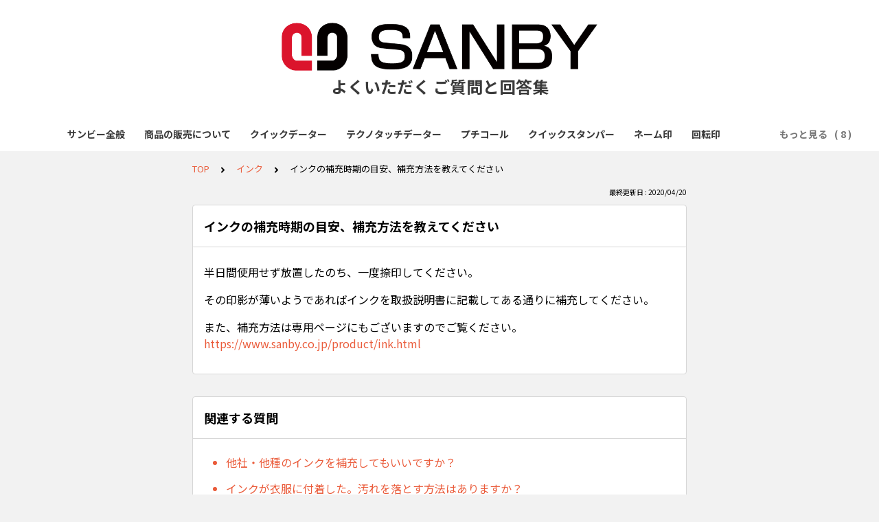

--- FILE ---
content_type: text/html; charset=utf-8
request_url: https://sanby.tayori.com/faq/c22be85a791369569e551a1c314724a7ec2fabed/detail/511975c8dd639fd2acda19c7d448d21beb421485/
body_size: 5109
content:
<!DOCTYPE html>
<html lang="ja">
  <head>
    <meta charset="utf-8" />
    <meta content="IE=edge,chrome=1" http-equiv="X-UA-Compatible" />
    <meta content="noindex" name="robots" />
    <meta name="viewport" content="width=device-width, initial-scale=1.0" />
    <meta name="format-detection" content="telephone=no" />
    <meta name="X-FRAME-OPTIONS" content="ALLOW-FROM" />
    <title>インクの補充時期の目安、補充方法を教えてください | よくいただく ご質問と回答集</title>
    <meta name="description" />
    <meta name="keywords" content="" />
    <meta name="title" content="インクの補充時期の目安、補充方法を教えてください | よくいただく ご質問と回答集" /><meta property="og:locale" content="ja_JP" />
    <meta property="og:type" content="website" />
    <meta property="og:title" content="インクの補充時期の目安、補充方法を教えてください | よくいただく ご質問と回答集" />
    <meta name="og:description" content="" />
    <meta property="og:url" content="https://sanby.tayori.com/faq/c22be85a791369569e551a1c314724a7ec2fabed/detail/511975c8dd639fd2acda19c7d448d21beb421485" />
    <meta property="og:site_name" content="よくいただく ご質問と回答集" />
    <meta property="og:image" content="https://tayori.com/og.png" />
    <meta name="twitter:card" content="summary_large_image" />
    <meta name="twitter:url" content="https://sanby.tayori.com/faq/c22be85a791369569e551a1c314724a7ec2fabed/detail/511975c8dd639fd2acda19c7d448d21beb421485" />
    <meta name="twitter:title" content="インクの補充時期の目安、補充方法を教えてください | よくいただく ご質問と回答集" />
    <meta name="twitter:description" content="" />
    <meta name="twitter:image" content="https://tayori.com/og.png" />
    <meta property="fb:app_id" content="1434583830185194" /><link rel="apple-touch-icon" sizes="180x180" href="/faq/c22be85a791369569e551a1c314724a7ec2fabed/favicon-acquisition/?file_hash=85f5c245ea3918a07c609fac32568192cfa0a19a.png&amp;size=180" />
    <link rel="icon" type="image/png" sizes="32x32" href="/faq/c22be85a791369569e551a1c314724a7ec2fabed/favicon-acquisition/?file_hash=85f5c245ea3918a07c609fac32568192cfa0a19a.png&amp;size=32" />
    <link rel="icon" type="image/png" sizes="16x16" href="/faq/c22be85a791369569e551a1c314724a7ec2fabed/favicon-acquisition/?file_hash=85f5c245ea3918a07c609fac32568192cfa0a19a.png&amp;size=16" /><link rel="stylesheet" media="all" href="/assets/customer_faq-7768857932138efc42250032fd63b1e790422035d33bd773fd4f085e0d3bc263.css" /><meta name="csrf-param" content="authenticity_token" />
    <meta name="csrf-token" content="/BQxCJdARY6sVu/1nvvKV3N3bpV4UOTDxLpN4OgR/w73yLm/uO8PK50KmJqhr6tPQRCJrdmr7YdNSecLAbRwZg==" /><link rel="canonical" href="https://sanby.tayori.com/faq/c22be85a791369569e551a1c314724a7ec2fabed/detail/511975c8dd639fd2acda19c7d448d21beb421485/" />
    <script>
      requestAnimationFrame(function (l) {l = document.createElement('link');l.rel = 'stylesheet';l.href = 'https://fonts.googleapis.com/css?family=Noto+Sans+JP:400,700&display=swap';document.head.appendChild(l)})
    </script>
  </head>
  <style>
    :root {
      /* default color */
      --theme-page_font_color         : #000000; /* ページテキスト */
      --theme-page_background_color   : #f2f2f2; /* ページ背景 */
      --theme-page_link_color         : #ea5b3a; /* リンク色 */
      --theme-title_background_color  : #ffffff; /* ヘッダー背景 */
      --theme-title_font_color        : #3a3a3a; /* ヘッダーテキスト */
      --theme-button_background_color : #ea5b3a; /* ボタン背景 */
      --theme-button_font_color       : #ffffff; /* ボタンテキスト */
      --theme-body_background_color   : #ffffff; /* 本文背景 */
      --theme-body_font_color         : #000000; /* 本文テキスト */
    
      /* theme 1 */
      /*
      --theme-page_font_color         : #627373;
      --theme-page_background_color   : #f2f2f2;
      --theme-page_link_color         : #ea5b3a;
      --theme-title_background_color  : #FFFFFF;
      --theme-title_font_color        : #3a3a3a;
      --theme-button_background_color : #ea5b3a;
      --theme-button_font_color       : #FFFFFF;
      --theme-body_background_color   : #ffffff;
      --theme-body_font_color         : #627373;
      */
    
      /* theme  2 */
      /*
      --theme-page_font_color         : #333B41;
      --theme-page_background_color   : #FFFFFF;
      --theme-page_link_color         : #4b99d7;
      --theme-title_background_color  : #e4e6e8;
      --theme-title_font_color        : #333B41;
      --theme-button_background_color : #ffc817;
      --theme-button_font_color       : #272b2d;
      --theme-body_background_color   : #ffffff;
      --theme-body_font_color         : #333B41;
      */
    
      /* theme  3 */
      /*
      --theme-page_font_color         : #31353c;
      --theme-page_background_color   : #FFFFFF;
      --theme-page_link_color         : #0090B0;
      --theme-title_background_color  : #31353c;
      --theme-title_font_color        : #FFFFFF;
      --theme-button_background_color : #0090B0;
      --theme-button_font_color       : #ffffff;
      --theme-body_background_color   : #ffffff;
      --theme-body_font_color         : #31353c;
      */
    }
  </style>
  <script>
    // default color
    var page_font_color         = '#000000';
    var page_background_color   = '#f2f2f2';
    var page_link_color         = '#ea5b3a';
    var title_background_color  = '#ffffff';
    var title_font_color        = '#3a3a3a';
    var button_background_color = '#ea5b3a';
    var button_font_color       = '#ffffff';
    var body_background_color   = '#ffffff';
    var body_font_color         = '#000000';
    
      // theme 1
      //- var page_font_color         = '#627373';
      //- var page_background_color   = '#f2f2f2';
      //- var page_link_color         = '#ea5b3a';
      //- var title_background_color  = '#FFFFFF';
      //- var title_font_color        = '#3a3a3a';
      //- var button_background_color = '#ea5b3a';
      //- var button_font_color       = '#FFFFFF';
      //- var body_background_color   = '#ffffff';
      //- var body_font_color         = '#627373';
    
      // theme 2
      //- var page_font_color         = '#333B41';
      //- var page_background_color   = '#FFFFFF';
      //- var page_link_color         = '#4b99d7';
      //- var title_background_color  = '#e4e6e8';
      //- var title_font_color        = '#333B41';
      //- var button_background_color = '#ffc817';
      //- var button_font_color       = '#272b2d';
      //- var body_background_color   = '#ffffff';
      //- var body_font_color         = '#333B41';
    
      // theme 3
      //- var page_font_color         = '#31353c';
      //- var page_background_color   = '#FFFFFF';
      //- var page_link_color         = '#0090B0';
      //- var title_background_color  = '#31353c';
      //- var title_font_color        = '#FFFFFF';
      //- var button_background_color = '#0090B0';
      //- var button_font_color       = '#ffffff';
      //- var body_background_color   = '#ffffff';
      //- var body_font_color         = '#31353c';
  </script>
  <body id="body-login">
    
    <div class="js-viewport">
      <div class="l-viewport">
        <div class="l-main">
          <header class="l-header js-header">
            <div class="c-wrapper">
              <div class="l-header__logo"><a class="l-header__logo__hit" href="/faq/c22be85a791369569e551a1c314724a7ec2fabed/" title="よくいただく ご質問と回答集"><img class="js-object-fit" src="/faq/c22be85a791369569e551a1c314724a7ec2fabed/img-acquisition/?file_hash=85f5c245ea3918a07c609fac32568192cfa0a19a.png&amp;type=design" alt="よくいただく ご質問と回答集" /></a>
              </div>
              <div class="l-header__title"><a class="l-header__title__hit" href="/faq/c22be85a791369569e551a1c314724a7ec2fabed/" title="よくいただく ご質問と回答集">
                  <p class="l-header__title__text">
                    よくいただく ご質問と回答集
                  </p>
                </a>
              </div>
            </div>
          </header><nav class="p-category-nav">
            <div class="c-wrapper">
              <nav class="p-category-nav__nav js-greedy-nav">
                <ul class="p-category-nav__list js-greedy-nav-list">
                  <li><a href="/faq/c22be85a791369569e551a1c314724a7ec2fabed/category/43bf6cfec9886687f985a696d8a13386627e82c6/">サンビー全般</a>
                  </li>
                  <li><a href="/faq/c22be85a791369569e551a1c314724a7ec2fabed/category/7efccd224bc730a0d6d9b900960fec7fc34ba65b/">商品の販売について</a>
                  </li>
                  <li><a href="/faq/c22be85a791369569e551a1c314724a7ec2fabed/category/2d2a70a782e25e17a42b7e6e488502d117ddf216/">クイックデーター</a>
                  </li>
                  <li><a href="/faq/c22be85a791369569e551a1c314724a7ec2fabed/category/6ba4c0e25dc3244d4968b19bba105c3e2b3a2616/">テクノタッチデーター</a>
                  </li>
                  <li><a href="/faq/c22be85a791369569e551a1c314724a7ec2fabed/category/bf25ccd1e9a5500ddedaa925f11cab2f376dac2b/">プチコール</a>
                  </li>
                  <li><a href="/faq/c22be85a791369569e551a1c314724a7ec2fabed/category/177e76b20e199f7f9158f6eaf033ca771ce68f35/">クイックスタンパー</a>
                  </li>
                  <li><a href="/faq/c22be85a791369569e551a1c314724a7ec2fabed/category/10bcf2afa68adb88f0c5bcff0fa1d5ec32af7479/">ネーム印</a>
                  </li>
                  <li><a href="/faq/c22be85a791369569e551a1c314724a7ec2fabed/category/524a04b8d6678360cb8ab4b035428d644c7354ed/">回転印</a>
                  </li>
                  <li><a href="/faq/c22be85a791369569e551a1c314724a7ec2fabed/category/ed047b4bc2f4c1ba4740c2920d499daff038d2bd/">エンドレススタンプ</a>
                  </li>
                  <li><a href="/faq/c22be85a791369569e551a1c314724a7ec2fabed/category/40af2543405f713d55778751640303c7ff6cc9f0/">インク</a>
                  </li>
                  <li><a href="/faq/c22be85a791369569e551a1c314724a7ec2fabed/category/f6e2987e940be1b90fe035581394033270d80894/">プッシュタンプ捺印器</a>
                  </li>
                  <li><a href="/faq/c22be85a791369569e551a1c314724a7ec2fabed/category/7907357fc7ad401e2bea42a4fea041f001440fa9/">印鑑</a>
                  </li>
                  <li><a href="/faq/c22be85a791369569e551a1c314724a7ec2fabed/category/db195edae980403050abfa60e8ad948ef3c8452b/">捺印マット</a>
                  </li>
                  <li><a href="/faq/c22be85a791369569e551a1c314724a7ec2fabed/category/f62fa327c247528d2998c7d5dbaea901646f6d5e/">朱肉・スタンプ台</a>
                  </li>
                  <li><a href="/faq/c22be85a791369569e551a1c314724a7ec2fabed/category/cf63d947c475a806a519116901d6b7cf03fb983c/">自動印</a>
                  </li>
                  <li><a href="/faq/c22be85a791369569e551a1c314724a7ec2fabed/category/12a5fd4f0d0b611b66cb8f01fe540b784122713b/">印箱・印鑑ケース</a>
                  </li>
                </ul>
                <div class="js-dropdown-trigger">
                  <div class="p-category-nav__btn-more js-greedy-nav-btn-more">
                    もっと見る
                  </div>
                  <ul class="p-category-nav__list-hidden js-greedy-nav-list-hidden hidden"></ul>
                </div>
              </nav>
            </div>
          </nav>
          <a class="p-category-drawer-trigger js-category-drawer-trigger" href="#">
            <div class="humberger">
              <i class="bar top"></i><i class="bar mid"></i><i class="bar btm"></i>
            </div>
          </a>
          <div class="p-category-drawer js-category-drawer">
            <div class="p-category-drawer__inner">
              <div class="p-category-drawer__head">
                カテゴリ
              </div>
              <div class="p-category-drawer__body">
                <div class="p-category-drawer__nav">
                  <ul class="p-category-drawer__nav__list">
                    <li class="p-category-drawer__nav__list__item"><a href="/faq/c22be85a791369569e551a1c314724a7ec2fabed/category/43bf6cfec9886687f985a696d8a13386627e82c6/"><svg class="p-category-drawer__nav__list__item__icon"><use xlink:href="#ca-bank"></use></svg>サンビー全般</a>
                    </li>
                    <li class="p-category-drawer__nav__list__item"><a href="/faq/c22be85a791369569e551a1c314724a7ec2fabed/category/7efccd224bc730a0d6d9b900960fec7fc34ba65b/"><svg class="p-category-drawer__nav__list__item__icon"><use xlink:href="#ca-plan"></use></svg>商品の販売について</a>
                    </li>
                    <li class="p-category-drawer__nav__list__item"><a href="/faq/c22be85a791369569e551a1c314724a7ec2fabed/category/2d2a70a782e25e17a42b7e6e488502d117ddf216/"><svg class="p-category-drawer__nav__list__item__icon"><use xlink:href="#ca-veneu"></use></svg>クイックデーター</a>
                    </li>
                    <li class="p-category-drawer__nav__list__item"><a href="/faq/c22be85a791369569e551a1c314724a7ec2fabed/category/6ba4c0e25dc3244d4968b19bba105c3e2b3a2616/"><svg class="p-category-drawer__nav__list__item__icon"><use xlink:href="#ca-veneu"></use></svg>テクノタッチデーター</a>
                    </li>
                    <li class="p-category-drawer__nav__list__item"><a href="/faq/c22be85a791369569e551a1c314724a7ec2fabed/category/bf25ccd1e9a5500ddedaa925f11cab2f376dac2b/"><svg class="p-category-drawer__nav__list__item__icon"><use xlink:href="#ca-veneu"></use></svg>プチコール</a>
                    </li>
                    <li class="p-category-drawer__nav__list__item"><a href="/faq/c22be85a791369569e551a1c314724a7ec2fabed/category/177e76b20e199f7f9158f6eaf033ca771ce68f35/"><svg class="p-category-drawer__nav__list__item__icon"><use xlink:href="#ca-veneu"></use></svg>クイックスタンパー</a>
                    </li>
                    <li class="p-category-drawer__nav__list__item"><a href="/faq/c22be85a791369569e551a1c314724a7ec2fabed/category/10bcf2afa68adb88f0c5bcff0fa1d5ec32af7479/"><svg class="p-category-drawer__nav__list__item__icon"><use xlink:href="#ca-veneu"></use></svg>ネーム印</a>
                    </li>
                    <li class="p-category-drawer__nav__list__item"><a href="/faq/c22be85a791369569e551a1c314724a7ec2fabed/category/524a04b8d6678360cb8ab4b035428d644c7354ed/"><svg class="p-category-drawer__nav__list__item__icon"><use xlink:href="#ca-veneu"></use></svg>回転印</a>
                    </li>
                    <li class="p-category-drawer__nav__list__item"><a href="/faq/c22be85a791369569e551a1c314724a7ec2fabed/category/ed047b4bc2f4c1ba4740c2920d499daff038d2bd/"><svg class="p-category-drawer__nav__list__item__icon"><use xlink:href="#ca-veneu"></use></svg>エンドレススタンプ</a>
                    </li>
                    <li class="p-category-drawer__nav__list__item"><a href="/faq/c22be85a791369569e551a1c314724a7ec2fabed/category/40af2543405f713d55778751640303c7ff6cc9f0/"><svg class="p-category-drawer__nav__list__item__icon"><use xlink:href="#ca-veneu"></use></svg>インク</a>
                    </li>
                    <li class="p-category-drawer__nav__list__item"><a href="/faq/c22be85a791369569e551a1c314724a7ec2fabed/category/f6e2987e940be1b90fe035581394033270d80894/"><svg class="p-category-drawer__nav__list__item__icon"><use xlink:href="#ca-veneu"></use></svg>プッシュタンプ捺印器</a>
                    </li>
                    <li class="p-category-drawer__nav__list__item"><a href="/faq/c22be85a791369569e551a1c314724a7ec2fabed/category/7907357fc7ad401e2bea42a4fea041f001440fa9/"><svg class="p-category-drawer__nav__list__item__icon"><use xlink:href="#ca-veneu"></use></svg>印鑑</a>
                    </li>
                    <li class="p-category-drawer__nav__list__item"><a href="/faq/c22be85a791369569e551a1c314724a7ec2fabed/category/db195edae980403050abfa60e8ad948ef3c8452b/"><svg class="p-category-drawer__nav__list__item__icon"><use xlink:href="#ca-veneu"></use></svg>捺印マット</a>
                    </li>
                    <li class="p-category-drawer__nav__list__item"><a href="/faq/c22be85a791369569e551a1c314724a7ec2fabed/category/f62fa327c247528d2998c7d5dbaea901646f6d5e/"><svg class="p-category-drawer__nav__list__item__icon"><use xlink:href="#ca-veneu"></use></svg>朱肉・スタンプ台</a>
                    </li>
                    <li class="p-category-drawer__nav__list__item"><a href="/faq/c22be85a791369569e551a1c314724a7ec2fabed/category/cf63d947c475a806a519116901d6b7cf03fb983c/"><svg class="p-category-drawer__nav__list__item__icon"><use xlink:href="#ca-veneu"></use></svg>自動印</a>
                    </li>
                    <li class="p-category-drawer__nav__list__item"><a href="/faq/c22be85a791369569e551a1c314724a7ec2fabed/category/12a5fd4f0d0b611b66cb8f01fe540b784122713b/"><svg class="p-category-drawer__nav__list__item__icon"><use xlink:href="#ca-veneu"></use></svg>印箱・印鑑ケース</a>
                    </li>
                  </ul>
                </div>
              </div>
            </div>
          </div>
          <div class="l-content">
            <div class="c-wrapper-narrow">
              <div class="p-breadcrumbs">
                <div class="p-breadcrumbs__inner"><a href="/faq/c22be85a791369569e551a1c314724a7ec2fabed/">TOP</a><svg class="p-breadcrumbs__icon"><use xlink:href="#ui-angle-right-solid"></use></svg><a href="/faq/c22be85a791369569e551a1c314724a7ec2fabed/category/40af2543405f713d55778751640303c7ff6cc9f0/">インク</a><svg class="p-breadcrumbs__icon"><use xlink:href="#ui-angle-right-solid"></use></svg><span>インクの補充時期の目安、補充方法を教えてください</span>
                </div>
              </div>
              <div class="p-update-info">最終更新日 : 2020/04/20
              </div>
              <article class="c-cards__list__item js-cards__list__item">
                <div class="c-cards__list__item__head js-cards__list__item__head">
                  <h1 class="c-cards__list__item__head__title">
                    インクの補充時期の目安、補充方法を教えてください
                  </h1>
                </div>
                <div class="c-cards__list__item__body">
                  <div class="p-article">
                    <div class="p-article__body">
                      <div class="p-article__item p-article__item--text"><p>半日間使用せず放置したのち、一度捺印してください。</p>
                        
                        <p>その印影が薄いようであればインクを取扱説明書に記載してある通りに補充してください。</p>
                        
                        <p>また、補充方法は専用ページにもございますのでご覧ください。<br>
                        <a href="https://www.sanby.co.jp/product/ink.html" target="_blank" rel="nofollow">https://www.sanby.co.jp/product/ink.html</a></p>
                        
                      </div>
                    </div>
                  </div>
                </div>
              </article>
            </div>
            <div class="type-1col">
              <div class="c-cards">
                <div class="c-cards__list">
                  <div class="c-cards__list__item js-cards__list__item">
                    <div class="c-cards__list__item__head js-cards__list__item__head">
                      <p class="c-cards__list__item__head__title">
                        関連する質問
                      </p>
                    </div>
                    <div class="c-cards__list__item__body">
                      <div class="p-articles">
                        <ul class="p-articles__list">
                          <li class="p-articles__list__item"><a class="p-articles__list__item__hit" href="/faq/c22be85a791369569e551a1c314724a7ec2fabed/detail/51222665335e05916028224d9c84746f97b76899/">他社・他種のインクを補充してもいいですか？</a>
                          </li>
                          <li class="p-articles__list__item"><a class="p-articles__list__item__hit" href="/faq/c22be85a791369569e551a1c314724a7ec2fabed/detail/5fd2d92ee07864e66987a47e2ccf3fbe013a172a/">インクが衣服に付着した。汚れを落とす方法はありますか？</a>
                          </li>
                          <li class="p-articles__list__item"><a class="p-articles__list__item__hit" href="/faq/c22be85a791369569e551a1c314724a7ec2fabed/detail/dd0017436d7d58d2bc4c8617d06696e953ca294a/">染料系インク と 顔料系インク はどう違うのですか？</a>
                          </li>
                          <li class="p-articles__list__item"><a class="p-articles__list__item__hit" href="/faq/c22be85a791369569e551a1c314724a7ec2fabed/detail/512bde43d7dce7e0758478121c0e1da2d54facba/">インクを補充してたら、インクが漏れてきた。</a>
                          </li>
                          <li class="p-articles__list__item"><a class="p-articles__list__item__hit" href="/faq/c22be85a791369569e551a1c314724a7ec2fabed/detail/e01aa134e2bd09ba989efd5bf7edf9df0c764603/">インクに重金属などの環境負荷物質(RoHS指令)は入っていますか？</a>
                          </li>
                          <li class="p-articles__list__item"><a class="p-articles__list__item__hit" href="/faq/c22be85a791369569e551a1c314724a7ec2fabed/detail/0abb1e1752ab6d89981369f88e1f45985774d70d/">浸透印のインクは捺印後どのくらいで乾きますか？</a>
                          </li>
                          <li class="p-articles__list__item"><a class="p-articles__list__item__hit" href="/faq/c22be85a791369569e551a1c314724a7ec2fabed/detail/37688102058bb75b53affccd222aaf30f4cb3fe2/">インクを補充しても濃くならなず、捺印が出来なくなった。</a>
                          </li>
                          <li class="p-articles__list__item"><a class="p-articles__list__item__hit" href="/faq/c22be85a791369569e551a1c314724a7ec2fabed/detail/ff2189624752351f83ff6ef9b023daf4edb9e30e/">口に入れたり、食べ物になつ印しても大丈夫ですか?</a>
                          </li>
                          <li class="p-articles__list__item"><a class="p-articles__list__item__hit" href="/faq/c22be85a791369569e551a1c314724a7ec2fabed/detail/b0c9d377e9272615a08f4cac45d9b084e6da13d8/">浸透印インクの種類・色の変更できますか？</a>
                          </li>
                        </ul>
                      </div>
                    </div>
                  </div>
                </div>
              </div>
            </div>
            <div class="c-wrapper-narrow">
              <form id="faq-search_bottom" method="get" action=""><input id="reservedActionPath_bottom" type="hidden" value="/faq/c22be85a791369569e551a1c314724a7ec2fabed/search/" />
                <div class="p-search-form">
                  <div class="p-search-form__input">
                    <input id="searchInput_bottom" class="p-search-form__input__field js-search-form__input__field" placeholder="検索ワードを入力" type="text" value="" />
                  </div>
                  <div class="p-search-form__btn">
                    <button><svg class="c-icon"><use xlink:href="#ca-search"></use></svg></button>
                  </div>
                </div>
              </form>
              <div class="p-keywords">
              </div>
            </div>
            <script>
              document.addEventListener('DOMContentLoaded', function () {
                const searchForm = document.getElementById("faq-search_bottom")
                const searchBtn = document.querySelector("#faq-search_bottom button")
                const searchInput = document.getElementById("searchInput_bottom")
                const reservedActionPath = document.getElementById("reservedActionPath_bottom")
                if (searchForm) {
                    searchBtn.onclick = function (e) {
                    e.preventDefault();
                    if (searchInput.value !== '') {
                      let getPath = reservedActionPath.value + searchInput.value + '/'
                      location.href = encodeURI(getPath);
                    } else {
                      // no input value
                      return false
                    }
                  }
                } else {
                    return false
                }
              });
            </script>
          </div>
        </div>
        <div class="pswp" tabindex="-1" role="dialog" aria-hidden="true">
          <div class="pswp__bg"></div>
          <div class="pswp__scroll-wrap">
            <div class="pswp__container">
              <div class="pswp__item"></div>
              <div class="pswp__item"></div>
              <div class="pswp__item"></div>
            </div>
            <div class="pswp__ui pswp__ui--hidden">
              <div class="pswp__top-bar">
                <div class="pswp__counter"></div>
                <button class="pswp__button pswp__button--close" title="Close (Esc)"></button><button class="pswp__button pswp__button--fs" title="Toggle fullscreen"></button><button class="pswp__button pswp__button--zoom" title="Zoom in/out"></button>
                <div class="pswp__preloader">
                  <div class="pswp__preloader__icn">
                    <div class="pswp__preloader__cut">
                      <div class="pswp__preloader__donut"></div>
                    </div>
                  </div>
                </div>
              </div>
              <div class="pswp__share-modal pswp__share-modal--hidden pswp__single-tap">
                <div class="pswp__share-tooltip"></div>
              </div>
              <button class="pswp__button pswp__button--arrow--left" title="Previous (arrow left)"></button><button class="pswp__button pswp__button--arrow--right" title="Next (arrow right)"></button>
              <div class="pswp__caption">
                <div class="pswp__caption__center"></div>
              </div>
            </div>
          </div>
        </div>
      </div>
    </div>
    <script>
      var preview_flag = false;
    </script>
    <script src="/assets/customer_faq-dc2b99d2eeafd7b910271f2c37c1afa7a4ead0a4e44a6c7f5d7915706f3a02ff.js"></script>
  </body>
</html>